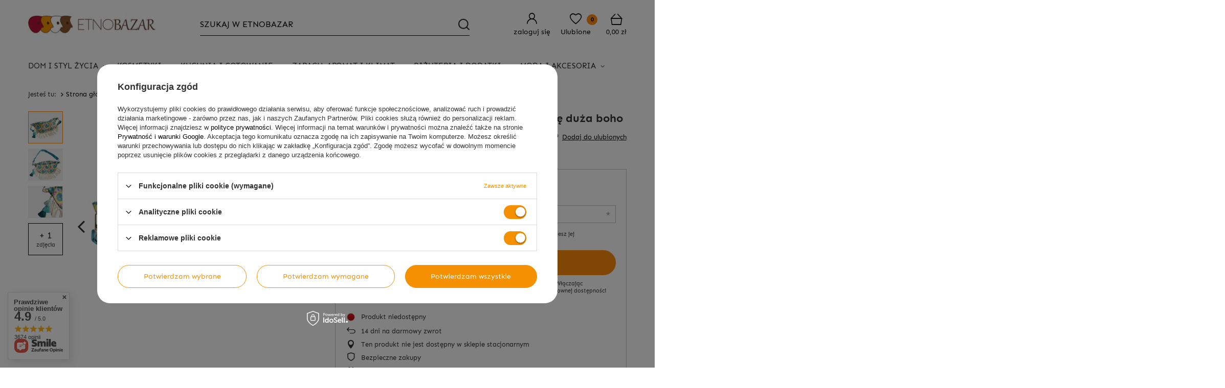

--- FILE ---
content_type: text/html; charset=utf-8
request_url: https://etnobazar.pl/ajax/projector.php?action=get&product=33226&size=uniw&get=sizeavailability,sizedelivery,sizeprices
body_size: 298
content:
{"sizeavailability":{"visible":"y","status_description":"Produkt niedost\u0119pny","status_gfx":"\/data\/lang\/pol\/available_graph\/graph_1_5.png","status":"disable","minimum_stock_of_product":"2","delay_time":{"days":"0","hours":"0","minutes":"0","time":"2026-01-24 20:16:39","week_day":"6","week_amount":"0","unknown_delivery_time":"false"}},"sizedelivery":{"undefined":"false","shipping":"9.90","shipping_formatted":"9,90 z\u0142","limitfree":"199.00","limitfree_formatted":"199,00 z\u0142","shipping_change":"9.90","shipping_change_formatted":"9,90 z\u0142","change_type":"up"},"sizeprices":{"value":"109.00","price_formatted":"109,00 z\u0142","price_net":"88.62","price_net_formatted":"88,62 z\u0142","vat":"23","worth":"109.00","worth_net":"88.62","worth_formatted":"109,00 z\u0142","worth_net_formatted":"88,62 z\u0142","basket_enable":"y","special_offer":"false","rebate_code_active":"n","priceformula_error":"false"}}